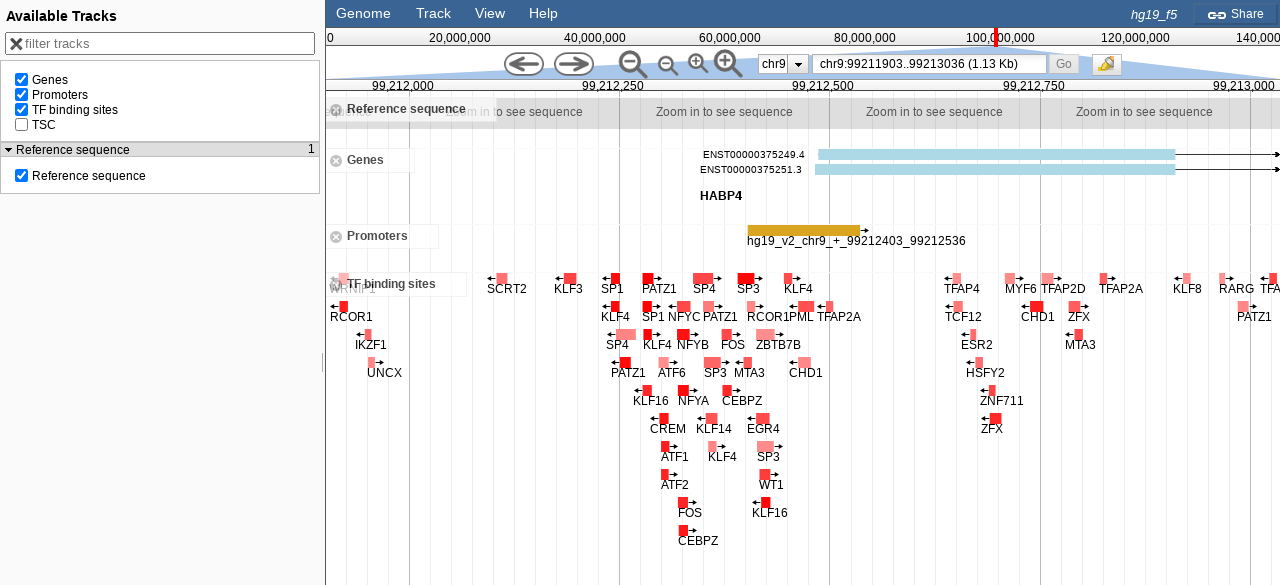

--- FILE ---
content_type: text/html; charset=UTF-8
request_url: https://swissregulon.unibas.ch/jbrowse/JBrowse/?data=hg19_f5&loc=chr9%3A99211903..99213036&tracks=DNA%2Cgenes%2Crefseq_transcripts%2Cpromoters%2Ctfbs
body_size: 2785
content:
<!DOCTYPE html>
<html>
  <head>
    <meta http-equiv="Content-Type" content="text/html; charset=utf-8">
    <title>JBrowse</title>

    <link rel="apple-touch-icon" sizes="180x180" href="img/favicons/apple-touch-icon.png">
    <link rel="icon" type="image/png" sizes="32x32" href="img/favicons/favicon-32x32.png">
    <link rel="icon" type="image/png" sizes="16x16" href="img/favicons/favicon-16x16.png">
    <link rel="manifest" href="site.webmanifest">
    <link rel="mask-icon" href="img/favicons/safari-pinned-tab.svg" color="#5bbad5">
    <meta name="msapplication-TileColor" content="#2d89ef">
    <meta name="theme-color" content="#ffffff">

    <script type="text/javascript">
        window.onerror=function(msg){
            if( document.body )
                document.body.setAttribute("JSError",msg);
        }
        if(window.process&&process.versions&&process.versions.electron) {
            window.electronRequire = require;
            delete window.require;
        }
    </script>
    <style>
        html, body, div.jbrowse {
            margin: 0;
            padding: 0;
            height: 100%;
            width: 100%;
        }
    </style>
    <script type="text/javascript" src="dist/main.bundle.js" charset="utf-8"></script>
    <!-- Google Analytics -->
    <script>
      (function(i,s,o,g,r,a,m){i['GoogleAnalyticsObject']=r;i[r]=i[r]||function(){
      (i[r].q=i[r].q||[]).push(arguments)},i[r].l=1*new Date();a=s.createElement(o),
      m=s.getElementsByTagName(o)[0];a.async=1;a.src=g;m.parentNode.insertBefore(a,m)
      })(window,document,'script','https://www.google-analytics.com/analytics.js','ga');

      ga('create', 'UA-107132701-1', 'auto');
      ga('send', 'pageview');
    </script>
    <!-- End Google Analytics -->

<!-- Matomo -->
<script>
  var _paq = window._paq = window._paq || [];
  /* tracker methods like "setCustomDimension" should be called before "trackPageView" */
  _paq.push(['trackPageView']);
  _paq.push(['enableLinkTracking']);
  (function() {
    var u="https://matomo.sib.swiss/";
    _paq.push(['setTrackerUrl', u+'matomo.php']);
    _paq.push(['setSiteId', '25']);
    var d=document, g=d.createElement('script'), s=d.getElementsByTagName('script')[0];
    g.async=true; g.src=u+'matomo.js'; s.parentNode.insertBefore(g,s);
  })();
</script>
<noscript><p><img src="https://matomo.sib.swiss/matomo.php?idsite=25&amp;rec=1" style="border:0;" alt="" /></p></noscript>
<!-- End Matomo Code -->


  </head>

  <body>
    <div class="jbrowse" id="GenomeBrowser" data-config='"allowCrossOriginDataRoot": false, "cacheBuster": true'>
      <div id="LoadingScreen" style="padding: 50px;">
        <h1>Loading...</h1>
      </div>
    </div>
    <div style="display: none">JBrowseDefaultMainPage</div>
  </body>
</html>
